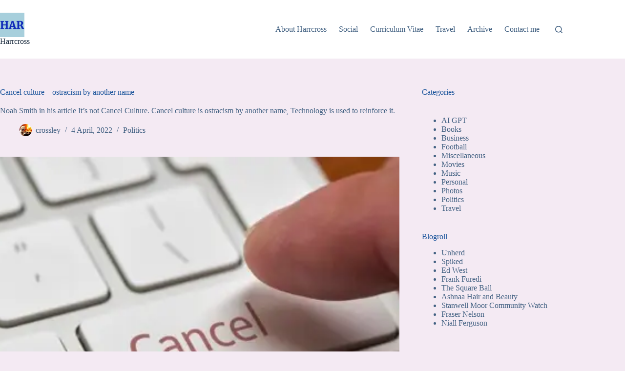

--- FILE ---
content_type: text/html; charset=utf-8
request_url: https://www.google.com/recaptcha/api2/aframe
body_size: 266
content:
<!DOCTYPE HTML><html><head><meta http-equiv="content-type" content="text/html; charset=UTF-8"></head><body><script nonce="mz5JwGLan6tgNd0rBxDBAA">/** Anti-fraud and anti-abuse applications only. See google.com/recaptcha */ try{var clients={'sodar':'https://pagead2.googlesyndication.com/pagead/sodar?'};window.addEventListener("message",function(a){try{if(a.source===window.parent){var b=JSON.parse(a.data);var c=clients[b['id']];if(c){var d=document.createElement('img');d.src=c+b['params']+'&rc='+(localStorage.getItem("rc::a")?sessionStorage.getItem("rc::b"):"");window.document.body.appendChild(d);sessionStorage.setItem("rc::e",parseInt(sessionStorage.getItem("rc::e")||0)+1);localStorage.setItem("rc::h",'1769155303691');}}}catch(b){}});window.parent.postMessage("_grecaptcha_ready", "*");}catch(b){}</script></body></html>